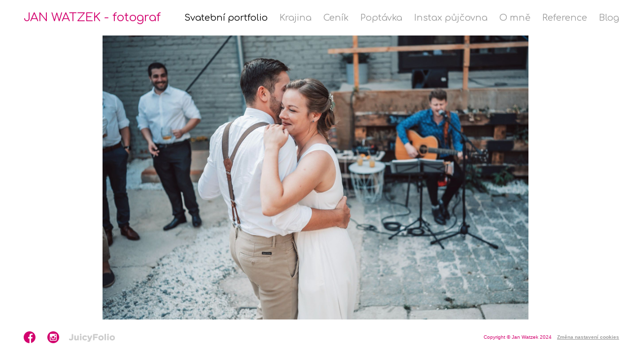

--- FILE ---
content_type: text/html; charset=utf-8
request_url: https://foto.watzek.cz/svatebni-fotografie/barbora-a-jakub/picture-1356
body_size: 3286
content:
<!DOCTYPE html>
<html class="nojs mode_portfolios mode_portfolios_detail" lang="cs">
    <head>
        <meta charset="UTF-8">
        <meta http-equiv="Pragma" content="no-cache">
        <meta http-equiv="Cache-Control" content="no-cache">
        <meta name="description" content="Město Moře">
        <meta name="keywords" content="svatební fotograf, fotograf Praha, fotograf na svatbu, event fotograf, svatební fotograf Střední Čechy">

        <link rel="stylesheet" href="/jfapp/front_1758721949.css" type="text/css">
        <link rel="stylesheet" href="/jfapp/page_12_1582122455.css" type="text/css">
        <link rel="shortcut icon" href="/favicon.ico">
        
        <link rel="apple-touch-icon" href="/apple-touch-icon.png">
        <link rel="apple-touch-icon-precomposed" href="/apple-touch-icon-precomposed.png">
        <meta name="viewport" content="width=device-width,initial-scale=1">
        <script type="text/javascript" src="/jfapp/front_1758721949.js"></script>

        <link rel="stylesheet" href="/data/grafika/jf/cookieconsent/latest/cookieconsent.css">
        <script src="/data/grafika/jf/cookieconsent/latest/cookieconsent.umd.js"></script>

        <script async src="https://www.googletagmanager.com/gtag/js?id=G-VXV9L0JYP8"></script>
        <script type="text/plain" data-category="analytics" data-service="Google Analytics">
            window.dataLayer = window.dataLayer || [];
            function gtag(){ dataLayer.push(arguments);}
            gtag('js', new Date());
            gtag('config', "G-VXV9L0JYP8");
        </script>

        <link href='//fonts.googleapis.com/css?family=Comfortaa&amp;subset=latin-ext,latin' rel='stylesheet' type='text/css'>
        <title>První tanec - Barbora a Jakub - Svatební fotografie - JAN WATZEK - fotograf</title>
        
        		<script type="text/javascript" src="/data/js/photoswipe/photoswipe.min.js"></script>
		<script type="text/javascript" src="/data/js/photoswipe/photoswipe-ui-default.min.js"></script>
		<link rel="stylesheet" type="text/css" href="/data/js/photoswipe/photoswipe.css" media="screen">
		<link rel="stylesheet" type="text/css" href="/data/js/photoswipe/default-skin/default-skin.css" media="screen">
    <meta name="twitter:card" content="photo">
    <meta name="twitter:title" content="První tanec">
    <meta name="twitter:description" content="Město Moře">
    <meta name="twitter:image" content="https://foto.watzek.cz/data/_galerie_media/f_svatba-web-023.jpg">
    <meta property="og:image" content="https://foto.watzek.cz/data/_galerie_media/f_svatba-web-023.jpg">
    <meta property="og:title" content="První tanec">
    <meta property="og:description" content="Město Moře">
    </head>
    
    <body class="galleryShow">
                <div id='container'>
          <div id="page"><div id="page-container"><div id="page-container-bottom">

                <div id="menu-side">
                  <div id="logo">
                      <a href="/">JAN WATZEK - fotograf<span>&nbsp;</span></a>
                  </div>
                  <div id="menu">
                          <a id="jump-top" href="#menu" class="menu-link ">Menu</a>
                          <div id="main-menu">
<div id="snippet--main-menu"><div class="portfolioMenuList"> 
 
 
<ul class="level1">
       
    <li>
    <a href="https://foto.watzek.cz/svatebni-fotografie" class="aktivni ">Svatební portfolio</a>
  </li>
      <li class="album_last">
    <a href="https://foto.watzek.cz/krajinarska-fotografie">Krajina</a>
  </li>
        <li>
    <a href="https://foto.watzek.cz/cenik-svatebni-fotograf-praha">Ceník</a>
  </li>
      <li>
    <a href="https://foto.watzek.cz/poptavka">Poptávka</a>
  </li>
      <li>
    <a href="https://foto.watzek.cz/instax-pujcovna">Instax půjčovna</a>
  </li>
      <li>
    <a href="https://foto.watzek.cz/o-mne">O mně</a>
  </li>
      <li>
    <a href="https://foto.watzek.cz/reference-1/reference">Reference</a>
  </li>
      <li class="last">
    <a href="https://foto.watzek.cz/blog">Blog</a>
  </li>
  <li class="last_full_page"><a href="#logo"></a></li></ul>
</div></div>                          </div>
                  </div>
                </div>

            <div id="content"><div id="content-container">

<div id="snippet--content">





  <div class="galerie_photo_detail galerie_detail_image with_galerietop">

    <div class="photo_social_container">
        			<span class="socialFavorites">
				<span class="ss-like core-icon"></span>
                <a href="https://www.facebook.com/sharer/sharer.php?s=100&amp;p[url]=https%3A%2F%2Ffoto.watzek.cz%2Fsvatebni-fotografie%2Fbarbora-a-jakub%2Fpicture-1356&amp;p[images][0]=https%3A%2F%2Ffoto.watzek.cz%2Fdata%2F_galerie_media%2Fsvatba-web-023.jpg&amp;p[title]=První tanec" class="socialicon windowme ss-facebook" target="_blank"><span class="text">Like</span></a>
                <a href="http://twitter.com/home?status=První tanec - https%3A%2F%2Ffoto.watzek.cz%2Fsvatebni-fotografie%2Fbarbora-a-jakub%2Fpicture-1356" class="socialicon windowme ss-twitter" target="_blank"><span class="text">Tweet</span></a>
                <a href="http://pinterest.com/pin/create/button/?url=https%3A%2F%2Ffoto.watzek.cz%2Fsvatebni-fotografie%2Fbarbora-a-jakub%2Fpicture-1356&amp;media=https%3A%2F%2Ffoto.watzek.cz%2Fdata%2F_galerie_media%2Fsvatba-web-023.jpg&amp;description=První tanec" class="socialicon windowme ss-pinterest" target="_blank"><span class="text">Pin it</span></a>
                <a href="https://foto.watzek.cz/svatebni-fotografie/barbora-a-jakub/picture-1356" class="socialicon permalink ss-link" title="Permalink"><span class="text">URL</span></a>
            </span>
    </div>


    <div class="galerietop module_content"><div class="inner">
        <h1 class="nazev">    <a href="/" title="Úvodní strana" class="first"><span class="ss-home"></span><span class="text">Úvodní strana</span></a>  &#47; 
    <a href="https://foto.watzek.cz/portfolio" title="Portfolio" class="ajax"><span class="text">Portfolio</span></a>  &#47; 
    <a href="https://foto.watzek.cz/svatebni-fotografie" title="Svatební portfolio" class="ajax"><span class="text">Svatební portfolio</span></a> 
 &#47; <a href="/svatebni-fotografie/barbora-a-jakub">Barbora a Jakub</a> &#47;  První tanec</h1>
        <div class="popis">Město Moře</div>

    </div></div>


        <div class="photo_detail_container">
            <div itemscope itemtype="http://schema.org/CreativeWork">
                <img alt="První tanec" title="" itemprop="image" srcset="/data/_galerie_media/f_svatba-web-023.jpg 1920w, /data/_galerie_media/l_svatba-web-023.jpg 1200w, /data/_galerie_media/r_svatba-web-023.jpg 768w" sizes="100vw" src="/data/_galerie_media/f_svatba-web-023.jpg">
            </div>

        </div>        

        <a href="/svatebni-fotografie/barbora-a-jakub/picture-1355" class="prevPicture ajax onlyhover">&nbsp;</a>
        <a href="/svatebni-fotografie/barbora-a-jakub/picture-1357" class="nextPicture ajax onlyhover">&nbsp;</a>



        <script type="text/javascript">
        (function($){        
            $('.galerie_photo_detail').on('hover',function() {
                $(this).find('.onlyhover').toggleClass("show");
            });

            var $touch_container =  $('.galerie_photo_detail'),
                resizer = null;


            var $linkHD=$("#linkHD");$(document).unbind("keydown").bind("keydown",function(a){ if($linkHD.length!==0&&$linkHD.hasClass("activeFancy"))return false;if(a.which==37 || a.keyCode==37){ var prev=$(".prevPicture");if(prev.length===0)return false;if($.browser.msie)return location.href=prev.attr("href");prev.click()}else if(a.which==39 || a.keyCode==39){ var next=$(".nextPicture");if(next.length===0)return false;if($.browser.msie)return location.href=next.attr("href");next.click()}});

            
            var resizer = new jf.flowTopStepImageResizer({
                imageContainer : $('.photo_detail_container'),
                photo          : $('.galerie_photo_detail').find('img:first'),
                pageContainer  : $('#container')/*,
                setSameWidthTo : $('#content .galerietop:first')*/
            });
            resizer.init();
            
                    

        })(jQuery);
        </script>



  </div>




        <script type="text/javascript">
            $(function(){
                var History = window.History;
                    if (typeof History.pushState!=='undefined') {                
                        var url = ""+'/'+"svatebni-fotografie\/barbora-a-jakub\/picture-1356"+(location.hash?location.hash:'');
                        History.pushState({ 'url': url, 'title':"První tanec - Barbora a Jakub - Svatební fotografie - JAN WATZEK - fotograf", 'index': History.getCurrentIndex()},"První tanec - Barbora a Jakub - Svatební fotografie - JAN WATZEK - fotograf",url);
                        document.title = "První tanec - Barbora a Jakub - Svatební fotografie - JAN WATZEK - fotograf";
                    }
                $('body').removeClass('photoDetail');
            });            
        </script>
</div>            </div></div>

             <div id="link-folio">

			
			<a href="http://www.facebook.com/WatzekPhotography" id="facebook" class="icon" target="_blank"><span class="name">Facebook</span><span class="icon ss-facebook"></span></a>
			<a href="http://www.instagram.com/Jan_Watzek_photography" id="instagram" class="icon" target="_blank"><span class="name">Instagram</span><span class="icon ss-instagram"></span></a>
			
			<a href="http://juicyfolio.cz/" id="folio" class="icon" target="_blank" title="Portfolio web od JuicyFolio"><span class="name">JuicyFolio</span></a>
               <div id="licence_text" class="licence_text_social">Copyright &copy; Jan Watzek 2024 <a href="#" id="cookie-consent-link">Změna nastavení cookies</a></div>
             </div>

          </div></div></div>

          
        </div>
        <!-- Powered by JuicyFolio-->
        
        
            </body>

</html>


--- FILE ---
content_type: text/css;charset=UTF-8
request_url: https://foto.watzek.cz/jfapp/front_1758721949.css
body_size: 51180
content:
@charset "UTF-8";


html, body, div, span, applet, object, iframe,
h1, h2, h3, h4, h5, h6, p, blockquote, pre,
a, abbr, acronym, address, big, cite, code,
del, dfn, em, img, ins, kbd, q, s, samp,
small, strike, strong, sub, sup, tt, var,
b, u, i, center,
dl, dt, dd, ol, ul, li,
fieldset, form, label, legend,
table, caption, tbody, tfoot, thead, tr, th, td,
article, aside, canvas, details, embed,
figure, figcaption, footer, header, hgroup,
menu, nav, output, ruby, section, summary,
time, mark, audio, video {
	margin: 0;
	padding: 0;
	border: 0;
	font-size: 100%;
	font: inherit;
	vertical-align: baseline;
}

article, aside, details, figcaption, figure,
footer, header, hgroup, menu, nav, section {
	display: block;
}

body {
	line-height: 1;
    -webkit-font-smoothing: antialiased;
}

ol, ul {
	list-style: none;
}
blockquote, q {
	quotes: none;
}
blockquote:before, blockquote:after,
q:before, q:after {
	content: '';
	content: none;
}
table {
	border-collapse: collapse;
	border-spacing: 0;
}
b, strong {
    font-weight:bold;
}
em, i {
    font-style: italic;
}

body {
    text-align: center;
    background: #fff;
}




#page {
        margin:0 auto;
        text-align:left;
        width:100%;
        max-width:1272px;
        min-width:240px;
        min-height:600px;
        position:relative;
        background: ;

}

.photoDetail #content {
    width: 100%;    
}

.photoDetail #link-folio {
    position: static;
    bottom: 24px;
    width: 100%;
    left: 0;
    padding: 0;
    -webkit-box-sizing: border-box;
    -moz-box-sizing: border-box;
    box-sizing: border-box;
    z-index:1
}



#page-container {        
        
}


#page-container-bottom {        
        
        position: relative;
}





#content {    
    margin:24px auto;
    position:relative;
    width: 1272px;
    z-index:1;
    min-height: calc(100vh - 72px - 24px - 24px - 24px);
}

#content-container {
    position:relative;
    width:100%;
    min-height:300px;
}



#menu-side {
    position: relative;
    z-index: 2;
}

#menu, #logo {
    width:100%;
    position: relative;
    height:24px;
    line-height:24px;

    font-family:"Comfortaa",cursive; 
    font-size:18px;
}

#logo {
    float:left;
    width:250px;
    margin-left: 24px;
}

#menu {
    top:0;
    left:inherit;
    right: 24px;
    width: auto;
    height: 24px;
    line-height: 24px;
    text-align:left;
    -moz-box-sizing: border-box; -webkit-box-sizing: border-box; box-sizing: border-box;
}

#jump-top {
    display:none;
}

.portfolioMenuList .last_full_page {
    display:none;
}



#menu a, #logo a {
    color:#9c9c9c;
    text-decoration: none
}

#menu a:hover, #menu a:focus, #menu a:active, #menu a.aktivni, #logo a:hover {
    color:#000000;
    text-decoration: none
}


#logo, #logo span {
    text-align:left;
    font-family:"Comfortaa",cursive; 
    font-size:24px;
}

#logo span {
	width:100%;
}

#logo a, #logo a:hover {
    color:#D3016E;
    text-decoration:none;
}



#logo span {
    position:absolute;
    text-decoration:none;
    left:0;top:0;
}

#logo {
    display:inline-block;
    width:auto;
    z-index: 10
}

#link-folio {
    clear:both;
    height: 24px;
    line-height: 24px;
    -moz-box-sizing: border-box; -webkit-box-sizing: border-box; box-sizing: border-box;
}

#container {
    padding-top: 24px;
    padding-bottom: 24px;
}









.portfolios, .fotky {
    width:1032px;
    padding: 72px 0 0;
    margin: 0 auto;
}

.fotky { 
    width:1176px;
}

.portfolio, .foto {
    float:left;
    margin:0  0 24px 24px;
    width:312px;
    height:312px;
    position:relative;
    z-index:20;
    overflow:hidden;
}

.portfolio img, .foto img {
    position:absolute;
}

/*
* > .portfolio, * > .foto {
    background:rgba(240,240,240,.3);
}
*/

.portfolio a, .foto a {
    display:block;
    text-decoration:none;
    cursor:pointer;
    width:312px;
    height:312px;
}

.portfolio a .in-text-container, .foto a .in-text-container {
    display: table;
    -webkit-transition: all 0.222s ease-out;
    -moz-transition: all 0.222s ease-out;
    -o-transition: all 0.222s ease-out;
    -ms-transition: all 0.222s ease-out;
    transition: all 0.222s ease-out;   
    opacity: 1;
    visibility: visible; 	
}

.portfolio a .in-text-container {
    width:312px;
    height:312px;
}

.foto a .in-text-container {
    display: table;
    width:264px;
    height:264px;
}

.portfolio .in-text {
    display: table-cell;
    vertical-align: middle;
    width:312px;
    height:312px;
}

.foto .in-text {
    display: table-cell;
    vertical-align: middle;
    width:264px;
    height:264px;
}


.portfolio .popis, .foto .popis {
    font-style:italic;
}

.foto {
    width:264px;
    height:264px;
    overflow:hidden;
}

.foto a {
    width:264px;
    height:264px;
}

.posledni {
    margin-right:0;
}

.portfolio .nazev, .portfolio .popis, .foto .nazev, .foto .popis {
  display:block;
  line-height:20px;
  color:#fff;
  position:relative;
  overflow:hidden;
}







.portfolio .in-text {
    text-align: center;
    position: relative;
    background:url('/data/grafika/01-bar-30pct_opacity.png');
    background:rgba(48,48,48,0.7); 
    color:#fff;
}

.foto .in-text {
    text-align: center;
    position: relative;
    background:url('/data/grafika/01-bar-30pct_opacity.png');
    background:rgba(48,48,48,0.7); 
    color:#fff;
}



.portfolio a .in-text-container {
    visibility:hidden;
    opacity : 0;
}
html:not(.isiOs) .portfolio a:hover .in-text-container, .portfolio a:focus .in-text-container, .portfolio a:active .in-text-container {
    display:table;
    visibility:visible;
    opacity :1;
}


.foto a .in-text-container {
    visibility:hidden;
    opacity : 0;
}
html:not(.isiOs) .foto a:hover .in-text-container, .foto a:focus .in-text-container, .foto a:active .in-text-container {
    display:table;
    visibility:visible;
    opacity : 1;
}

.foto-failed
{
    background:rgba(255,255,255,0.85); 
    
}


.portfolio .nazev .inner, .portfolio .popis .inner, .foto .nazev .inner, .foto .popis .inner {
  padding:5px 10px;
  display:block;
  font-size:19px;
  overflow: hidden;
}




.foto .nazev .inner, .foto .popis .inner {
  font-size:18px;
}


.portfolio .popis .inner, .foto .popis .inner {
  font-size:11px;
  text-shadow: 0;
  
}


.portfolio .nazev {
    display:none;
}

.portfolio .popis {
    display:none;
}

html:not(.isiOs) .portfolio a:hover .nazev, .portfolio a:focus .nazev, .portfolio a:active .nazev {
    display:block;
}

html:not(.isiOs) .portfolio a:hover .popis, .portfolio a:focus .popis, .portfolio a:active .popis {
    display:block;
}

.foto .nazev {
    display:none;
}

.foto .popis {
    display:none;
}

html:not(.isiOs) .foto a:hover .nazev, .foto a:focus .nazev, .foto a:active .nazev {
    display:block;
}

html:not(.isiOs) .foto a:hover .popis, .foto a:focus .popis, .foto a:active .popis {
    display:block;
}

.foto_full {
    text-align:center;
    margin-bottom:51px;
    position:relative;
}

.foto_full .nazev, .foto_full .popis  {
    display:block;
    padding:0 24px;
    text-align:left;
}

.foto_full .text-top  .nazev, .foto_full .text-top .popis {
    padding-bottom:24px;
}

.foto_full .text-bottom  .nazev, .foto_full .text-bottom .popis {
    padding-top:24px;
}


.foto_full .nazev {
    font-size:130%;
}

#content .foto_full .nazev h2 {
    font-size:100%;
    margin:0;
}

.foto_full .popis {
    font-style:italic;

}

.foto_full a {
    position:relative;
    /*display:block;*/
}

.medium_list {
    visibility:hidden;
}

.nojs .medium_list {
    visibility:visible;
}

.medium_list a {
    display:inline-block;
    vertical-align:middle;
}

.medium_list a:hover img, .medium_list a:active img, .medium_list a:focus img {
    opacity:1
}

.medium_list img {
    opacity:0.3;    
    -webkit-transition: all 250ms linear;-moz-transition: all 250ms linear;-o-transition: all 250ms linear;transition: all 250ms linear;
}

.nojs .medium_list img {
    height:75px;
}

.medium_list .active img {
    opacity:1;
}

.medium_list a.back_link {
    height:75px;
    line-height:75px;
    padding-left:10px;
    float:left;
}


#content-container .redhover {
    background:red;
}

#content .galerietop {
    margin:0;    
    z-index:5;
    color:#fff;    
    width:100%;
    font-size:100%;    
    z-index:21;
    margin-left: 24px;
}

#content .galerie_photo_detail .galerietop {
    position:absolute;
    margin:0 auto;
    height: 100%;
    display: none;
}

#content .galerie_photo_detail:hover .galerietop {
    display: block;
}

#content .galerie_detail_video .galerietop {
    height: 48px;
}

.arrow-breadcrumb {
    font-size: 9px;
    padding:0 4px;
    color: #cccccc;    
}

#content .galerietop .nazev {
    font-size: 12px;
    margin:0;
    padding:0;
    line-height: 18px;
    position: relative;
    z-index: 2;
}

#content .galerie_photo_detail .galerietop .nazev {
    padding-left: 24px;
    padding-bottom: 24px;
    
}

#content .galerie_photo_detail .galerietop .nazev {
    background:#ffffff;
}

#content .galerietop .nazev a {
    color:#fff;
    text-decoration:none;
}

#content .galerietop .nazev .first {
    position: relative;
    top: 1px;
}

#content .galerietop .nazev .first .text{
    display: none;
}

#content .galerietop .inner {
    display:block;
    min-height:24px;
    color:#808080;
    line-height:24px;
}

* html #content .galerietop .inner {
    height:30px;
}

#content .galerietop .inner a {
    color: #cccccc;
    text-decoration:none;
}

#content .galerietop .inner a:hover,
#content .galerietop .inner a:focus,
#content .galerietop .inner a:active
{
    color: #303030;   
    text-decoration:underline;
}


#content .galerie_photo_detail .galerietop .inner {
    min-height:0;
}

* html #content .galerie_photo_detail .galerietop .inner {
    height:0;
}

#content .galerietop .popis {
    color: #fff;
    position: absolute;
    z-index: 1;
    left: 0;
    top: 0;
    width: 312px;
    height: 100%;
    padding: 72px 24px 24px 72px;
    font-size:80%;
    -webkit-box-sizing: border-box;
    -moz-box-sizing: border-box;
    box-sizing: border-box;

    font-size: 12px;
    line-height: 24px;

    background: rgba(0,0,0,1);
    background: -moz-linear-gradient(left, rgba(0,0,0,1) 0%, rgba(0,0,0,0) 100%);
    background: -webkit-gradient(left top, right top, color-stop(0%, rgba(0,0,0,1)), color-stop(100%, rgba(0,0,0,0)));
    background: -webkit-linear-gradient(left, rgba(0,0,0,1) 0%, rgba(0,0,0,0) 100%);
    background: -o-linear-gradient(left, rgba(0,0,0,1) 0%, rgba(0,0,0,0) 100%);
    background: -ms-linear-gradient(left, rgba(0,0,0,1) 0%, rgba(0,0,0,0) 100%);
    background: linear-gradient(to right, rgba(0,0,0,1) 0%, rgba(0,0,0,0) 100%);
    filter: progid:DXImageTransform.Microsoft.gradient( startColorstr='#000000', endColorstr='#000000', GradientType=1 );

}

.photo_detail_container {
    text-align:center; 
    margin-bottom: 24px;
}

.photo_detail_container img,
.photo_detail_container iframe,
.flexslider .slides img {
    /*visibility:hidden;*/
    margin:0 auto;
    display: block;

    max-width: 100%;
    max-height: calc(100vh - 72px - 24px - 24px - 24px);
    /*min-height: 300px*/
}

.foto_full .socialFavorites, .medium .socialFavorites, .blog-post .blog_social_sharer .socialFavorites, .galerie_photo_detail .socialFavorites, .blog .blog_social_sharer .socialFavorites {
    position:absolute;
    top: 24px;
    left: 24px;
    z-index: 50;
    font-size: 18px;
    display: none;
    color: #fff;
}

.with_galerietop .socialFavorites {
    top: 72px;
}

.foto_full .socialFavorites:hover a, .medium .socialFavorites:hover a, .blog-post .blog_social_sharer .socialFavorites:hover a, .blog .blog_social_sharer .socialFavorites:hover a, .galerie_photo_detail .socialFavorites:hover a {
    color: #fff;
}

.foto_full .socialFavorites:hover a:hover, .medium .socialFavorites:hover a:hover, .blog-post .blog_social_sharer .socialFavorites:hover a:hover,.blog .blog_social_sharer .socialFavorites:hover a:hover, .galerie_photo_detail .socialFavorites:hover a:hover {
    color: #999;
    text-decoration: none;
}

.foto_full:hover .socialFavorites, .medium:hover .socialFavorites, .blog-post:hover .socialFavorites, .galerie_photo_detail:hover .socialFavorites {
    display: block;
}

.galerie_photo_detail .photo_social_container:hover .socialFavorites {
    top: 0;
    left: 0;
    margin: 24px;
}

.galerie_photo_detail .photo_social_container:hover + .galerietop {
    visibility: hidden;
}

.socialFavorites {
    text-align: left;
    float: left;
}

.socialFavorites a {
    text-decoration: none;
}

.socialFavorites .socialicon {
    display: none;
    margin-bottom: 24px;
    color: #9c9c9c;
    float: left;
    clear: left;
    font-size: 1em;
}

.socialFavorites .socialicon .text {
    padding: 0 24px;
}

 .blog-post .blog_social_sharer .socialFavorites {
    width:auto;
    height:auto;
    padding:0;    
    background:#fff;

}

.socialFavorites .core-icon {
    display: block;    
    text-shadow: 0 0 1px #303030;
}

.socialFavorites:hover .core-icon {
    display: none;
}

.blog-post .blog_social_sharer .socialFavorites, .blog .blog_social_sharer .socialFavorites {
    position: fixed;
    display: block;
    left: 50%;
    margin-left: 500px;    
    
    
}

.socialFavorites:hover {
    padding: 24px;
    background: #303030;
}

.blog-post .blog_social_sharer .socialFavorites:hover {
    background: #fff;
    padding: 0;    
}

.socialFavorites a.socialicon,
.blog-post .blog_social_sharer .socialFavorites a.socialicon {
    text-decoration: none;
}

.blog-post .blog_social_sharer .socialFavorites:hover a {
    color: #9c9c9c;
    text-decoration: none;
}

.blog-post .blog_social_sharer .socialFavorites:hover a:hover, 
.blog-post .blog_social_sharer .socialFavorites:hover a:focus,
.blog-post .blog_social_sharer .socialFavorites:hover a:active
{
    color: #303030;
}

.blog-post .blog_social_sharer .socialFavorites .core-icon {
    display: none;
}

.socialFavorites:hover .socialicon, .blog-post .blog_social_sharer:hover .socialFavorites .socialicon, .blog .blog_social_sharer:hover .socialFavorites .socialicon {
    display:block;    
    display: inline-block;    
}

.blog-post .blog_social_sharer .socialFavorites .socialicon {
    padding-left: 12px;        
}

.socialFavorites .socialicon:hover {
    opacity:1;
}

}
.photo_detail {  
    position:relative;
    z-index:1;
    vertical-align: middle;
}   

#content .prevPicture, #content .nextPicture {
    position:absolute;
    z-index:21;
    opacity: 0.1;
    top:0;
    left:0;
    background: url("/data/grafika/jf/navi/arrows-13.png") no-repeat left center;
    width:100px;
    height:100%;
    display:block;
    cursor:pointer;
    text-decoration:none;

    height:calc(100% - 200px);
    margin-top:calc(100px);

}

#content .nextPicture {
    right:0;
    left: auto;
    background: url("/data/grafika/jf/navi/arrows-13.png") no-repeat  right center;
}

#content .prevPicture:hover, #content .nextPicture:hover, 
#content .prevPicture:active, #content .nextPicture:active,
#content .prevPicture:focus, #content .nextPicture:focus {
  opacity: 0.99;
}

#content .galerie_photo_detail a:active, #content .galerie_photo_detail a:focus {
    outline: 0 none;
}

.socialIcon {
    float:left;
    margin:0 0 0 5px;
}

.jsok #content .galerie_photo_detail .onlyhover {
    display:none;
}

.jsok #content .galerie_photo_detail .show {
    display:block;
}

@keyframes donut-spin {
	0% {
		transform: rotate(0deg)
	}
	100% {
		transform: rotate(360deg)
	}
}

#ajax-spinner {
	display: block;
	position: fixed;
	z-index: 100000;
	left: 50%;
	top: 50%;
	width: 30px;
	height: 30px;
	margin: -15px 0 0 -15px;
	border: 4px solid rgba(0, 0, 0, 0.1);
	border-left-color: #b1ce6a;
	border-radius: 50%;
	animation: donut-spin 1.2s linear infinite;
}
#image-blocker {
        position:absolute;
        left:0;
        top:0;
        width:100%;
        height:100%;
        z-index:1;
        background:url(/data/grafika/jf/base/empty.gif);
}

#menu .portfolioMenuList .level1 li {
    position:relative;
}

.level1 .level1 {
    display:inline;
}


#menu .portfolioMenuList {
    float: right;
}

#menu .portfolioMenuList li {
    float: left;
    padding:0 0 0 24px;
    
}



#menu .portfolioMenuList .level2 {
  display:none;
  background:rgba(255,255,255,0.8);
  position:absolute;
  width:170px;  
  left:0;
  top:100%;
  z-index:10000;
  padding:5px 0;
}

#menu .portfolioMenuList .level2 li {
    float:none;
    display:block;
    margin:0;
    padding:0;
    padding-left:24px;;
    text-align:left;
    line-height:1;

}

#page_description {
    clear:both;
}

#page_description .inner {
    padding:24px;
}

.blog .novinka h1.claim_title {
    margin: -8px 0 0 0;
    padding: 0;
    float: left;
    width: 264px;
    font-size: 24px;
    line-height: 48px;
}

.blog .novinka h1 a {
    color: #cccccc;
}

.blog-prehled .novinka .obsah {
    margin-left: 360px;
}

.blog .novinka .obsah .perex {
    padding: 0;
    width: auto;
    font-size: 18px;
    line-height: 36px;
}

.blog .novinka .socialFavorites {
    margin-left: 552px;   
}

.blog-prehled .novinka .obsah .perex .next-arrow {
    font-size: 12px;
    padding-left: 12px;
    text-decoration: none;
}

#content .blog-prehled, #content .blog-detail    {
    position: relative;
}


.blog-detail .datum, .blog-detail .bottom_back {
    padding:48px 0 24px 24px;
    margin-left: 360px;
}

.blog-detail .datum:before {
    content: '';    
}

.blog-detail .bottom_back {
    padding-top: 0;
}

.blog-detail .paginator {
    padding-bottom: 120px;
}

#content .blog-prehled .novinka {
    margin-bottom: 96px;
    position: relative;
    overflow: hidden;
}

.blog-prehled .paginator {
    margin:24px 0;
    text-align: center;
}

.blog-prehled .paginator span, .blog-prehled .paginator a {
    padding: 0 12px;
}

.blog-prehled h2 a {
    text-decoration:none;
}

.blog-detail .paginagor {
    clear:both;
}

.foto_full .socialFavorites, .medium .socialFavorites, .blog-post .blog_social_sharer .socialFavorites, .galerie_photo_detail .socialFavorites, .blog .blog_social_sharer .socialFavorites {
    position:absolute;
    top: 24px;
    left: 24px;
    z-index: 50;
    font-size: 18px;
    display: none;
    color: #fff;
}

.with_galerietop .socialFavorites {
    top: 72px;
}

.foto_full .socialFavorites:hover a, .medium .socialFavorites:hover a, .blog-post .blog_social_sharer .socialFavorites:hover a, .blog .blog_social_sharer .socialFavorites:hover a, .galerie_photo_detail .socialFavorites:hover a {
    color: #fff;
}

.foto_full .socialFavorites:hover a:hover, .medium .socialFavorites:hover a:hover, .blog-post .blog_social_sharer .socialFavorites:hover a:hover,.blog .blog_social_sharer .socialFavorites:hover a:hover, .galerie_photo_detail .socialFavorites:hover a:hover {
    color: #999;
    text-decoration: none;
}

.foto_full:hover .socialFavorites, .medium:hover .socialFavorites, .blog-post:hover .socialFavorites, .galerie_photo_detail:hover .socialFavorites {
    display: block;
}

.galerie_photo_detail .photo_social_container:hover .socialFavorites {
    top: 0;
    left: 0;
    margin: 24px;
}

.galerie_photo_detail .photo_social_container:hover + .galerietop {
    visibility: hidden;
}

.socialFavorites {
    text-align: left;
    float: left;
}

.socialFavorites a {
    text-decoration: none;
}

.socialFavorites .socialicon {
    display: none;
    margin-bottom: 24px;
    color: #9c9c9c;
    float: left;
    clear: left;
    font-size: 1em;
}

.socialFavorites .socialicon .text {
    padding: 0 24px;
}

 .blog-post .blog_social_sharer .socialFavorites {
    width:auto;
    height:auto;
    padding:0;    
    background:#fff;

}

.socialFavorites .core-icon {
    display: block;    
    text-shadow: 0 0 1px #303030;
}

.socialFavorites:hover .core-icon {
    display: none;
}

.blog-post .blog_social_sharer .socialFavorites, .blog .blog_social_sharer .socialFavorites {
    position: fixed;
    display: block;
    left: 50%;
    margin-left: 500px;    
    
    
}

.socialFavorites:hover {
    padding: 24px;
    background: #303030;
}

.blog-post .blog_social_sharer .socialFavorites:hover {
    background: #fff;
    padding: 0;    
}

.socialFavorites a.socialicon,
.blog-post .blog_social_sharer .socialFavorites a.socialicon {
    text-decoration: none;
}

.blog-post .blog_social_sharer .socialFavorites:hover a {
    color: #9c9c9c;
    text-decoration: none;
}

.blog-post .blog_social_sharer .socialFavorites:hover a:hover, 
.blog-post .blog_social_sharer .socialFavorites:hover a:focus,
.blog-post .blog_social_sharer .socialFavorites:hover a:active
{
    color: #303030;
}

.blog-post .blog_social_sharer .socialFavorites .core-icon {
    display: none;
}

.socialFavorites:hover .socialicon, .blog-post .blog_social_sharer:hover .socialFavorites .socialicon, .blog .blog_social_sharer:hover .socialFavorites .socialicon {
    display:block;    
    display: inline-block;    
}

.blog-post .blog_social_sharer .socialFavorites .socialicon {
    padding-left: 12px;        
}

.socialFavorites .socialicon:hover {
    opacity:1;
}

}
.sub-icon, .icon-arrow {
    font-size:12px;
}

.icon-arrow.ss-right {
    padding-left: 24px;
}

.icon-arrow.ss-left {
    padding-right: 24px;
}

.blog-detail #paginator_next {
    position:absolute;
    right:24px;
}

.blog .paginator a:hover,
.blog .bottom_back a:hover
{
    text-decoration: none;
}

.blog-detail #paginator_prev {
    position:absolute;
    left:24px;
}

.bottom_panel {
    text-align:center;
}

.bottom_nazev_tagy {
    padding:24px;
}

.blog-prehled .nahled, .blog-detail .nahled {
    text-align:center;
}

.blog-prehled .nahled {
    margin-top: 38.4px;
}

.blog .nahled img, .blog .fotky img {
    padding: 0;
    max-width: 100%;
    margin: 0 auto;
}

.blog-detail .nahled {
    margin-bottom: 1em;
}

.galeriekrokovani {
    position:relative;
    clear:left;
    text-align:right;
    left:0;
    bottom:0px;
    width:100%;
    color:#fff;
    font-size:90%;
}

.galerie_photo_detail .galeriekrokovani {
    z-index:10;
}

.galeriekrokovani .inner {
    margin:2px;
    margin-bottom:0;
    padding-right:10px;
    display:block;
    height:30px;
    position:relative;
    line-height:30px;
    background:url('/data/grafika/01-bar-30pct_opacity.png');
}

.galeriekrokovani > .inner {
    background:rgba(0,0,0,0.5);
}

.galeriekrokovani a {
    color:#fff;
}

.galeriekrokovani a:hover, .galeriekrokovani a:active, .galeriekrokovani a:focus {
    color:#eee;
}


#text {
    -webkit-hyphens: auto;
    -moz-hyphens:auto;
    width: 1032px;
    margin: 0 auto;
    padding-top: 96px;
}

.blog .fotky img, .blog .fotky object, .blog .fotky iframe
{
    max-width: 1032px;
}

#link-folio #licence_text {
    text-align: right;
    margin:0;    
    color: #D3016E;
}

#link-folio #licence_text a {
    color: #9c9c9c;
}

#prezentace.flexslider ul:before {
    content:'';
	display: block;
	position: absolute;
	left: 50%;
	top: 30vh;
	width: 30px;
	height: 30px;
	margin: -15px 0 0 -15px;
	border: 4px solid rgba(0, 0, 0, 0.1);
	border-left-color: #b1ce6a;
	border-radius: 50%;
	animation: donut-spin 1.2s linear infinite;}

#prezentace.empty_presentation ul:before {
    display: none;
}

#prezentace li, #prezentace ul {
    list-style:none;
    margin:0;
    padding:0;
}

#prezentace.onePhotoVersion ul > li {
    display: none;
    text-align: center;
}

#prezentace.onePhotoVersion ul > li {
    display:block;
}

.flexslider ul li img {
    margin:0 auto;
}

.text-medium-content {
    background:#fff url(/admin/grafika/s_edit_text_icon.png) center center no-repeat;
    opacity: 0.3;
    -webkit-transition: all 0.222s ease-out;
    -moz-transition: all 0.222s ease-out;
    -o-transition: all 0.222s ease-out;
    -ms-transition: all 0.222s ease-out;
    transition: all 0.222s ease-out;   

}

.text-medium-content:hover {
    opacity: 1;
}


.gallerylist_text {
    clear:left;
}

@charset "UTF-8";
@font-face{font-family:"SS JuicyFolioCUSTset";src:url('/data/grafika/jf/soci/font/ss-juicyfoliocustset.eot');src:url('/data/grafika/jf/soci/font/ss-juicyfoliocustset.eot?#iefix') format('embedded-opentype'),url('/data/grafika/jf/soci/font/ss-juicyfoliocustset.woff') format('woff'),url('/data/grafika/jf/soci/font/ss-juicyfoliocustset.ttf') format('truetype'),url('/data/grafika/jf/soci/font/ss-juicyfoliocustset.svg#JuicyFolioCUSTset') format('svg');font-weight:normal;font-style:normal}html:hover [class^="ss-"]{-ms-zoom:1}.ss-icon,[class^="ss-"]:before,[class*=" ss-"]:before,[class^="ss-"].right:after,[class*=" ss-"].right:after{font-style:normal;text-decoration:none;text-rendering:optimizeLegibility;white-space:nowrap;-webkit-font-feature-settings:"liga";-moz-font-feature-settings:"liga=1";-moz-font-feature-settings:"liga";-ms-font-feature-settings:"liga" 1;-o-font-feature-settings:"liga";font-feature-settings:"liga";-webkit-font-smoothing:antialiased;-moz-osx-font-smoothing:grayscale}[class^="ss-"].right:before,[class*=" ss-"].right:before{display:none;content:''}.ss-icon,[class^="ss-"]:before,[class*=" ss-"]:before,[class^="ss-"].right:after,[class*=" ss-"].right:after,.ss-icon.ss-juicyfoliocustset,[class^="ss-"].ss-juicyfoliocustset:before,[class*=" ss-"].ss-juicyfoliocustset:before,[class^="ss-"].ss-juicyfoliocustset.right:after,[class*=" ss-"].ss-juicyfoliocustset.right:after{font-weight:normal;font-family:"SS JuicyFolioCUSTset"}.ss-facebook:before,.ss-facebook.right:after{content:''}.ss-twitter:before,.ss-twitter.right:after{content:''}.ss-linkedin:before,.ss-linkedin.right:after{content:''}.ss-vimeo:before,.ss-vimeo.right:after{content:''}.ss-youtube:before,.ss-youtube.right:after{content:''}.ss-flickr:before,.ss-flickr.right:after{content:''}.ss-instagram:before,.ss-instagram.right:after{content:''}.ss-pinterest:before,.ss-pinterest.right:after{content:''}.ss-googleplus:before,.ss-googleplus.right:after{content:''}.ss-link:before,.ss-link.right:after{content:'🔗'}.ss-zoomout:before,.ss-zoomout.right:after{content:''}.ss-like:before,.ss-like.right:after{content:'👍'}.ss-up:before,.ss-up.right:after{content:'⬆'}.ss-down:before,.ss-down.right:after{content:'⬇'}.ss-left:before,.ss-left.right:after{content:'⬅'}.ss-right:before,.ss-right.right:after{content:'➡'}.ss-cart:before,.ss-cart.right:after{content:''}.ss-home:before,.ss-home.right:after{content:'⌂'}.ss-info:before,.ss-info.right:after{content:'ℹ'}.ss-signpost:before,.ss-signpost.right:after{content:''}.ss-rows:before,.ss-rows.right:after{content:''}.ss-clock:before,.ss-clock.right:after{content:'⏲'}.ss-zoomin:before,.ss-zoomin.right:after{content:''}.ss-skype:before,.ss-skype.right:after{content:''}.ss-behance:before,.ss-behance.right:after{content:''}.ss-dribbble:before,.ss-dribbble.right:after{content:''}.ss-soundcloud:before,.ss-soundcloud.right:after{content:''}.ss-500px:before,.ss-500px.right:after{content:''}.ss-phone:before,.ss-phone.right:after{content:'📞'}.ss-mail:before,.ss-mail.right:after{content:'✉'}.ss-attach:before,.ss-attach.right:after{content:'📎'}.ss-view:before,.ss-view.right:after{content:'👁'}.ss-picture:before,.ss-picture.right:after{content:'🌄'}.ss-cell:before,.ss-cell.right:after{content:'📱'}.ss-tag:before,.ss-tag.right:after{content:'🏷'}.ss-dropdown:before,.ss-dropdown.right:after{content:'▾'}.ss-help:before,.ss-help.right:after{content:'❓'}.ss-map:before,.ss-map.right:after{content:''}.ss-location:before,.ss-location.right:after{content:''}.ss-move:before,.ss-move.right:after{content:''}.ss-compose:before,.ss-compose.right:after{content:'📝'}.ss-key:before,.ss-key.right:after{content:'🔑'}.ss-ban:before,.ss-ban.right:after{content:'🚫'}.ss-target:before,.ss-target.right:after{content:'◎'}.ss-halfstar:before,.ss-halfstar.right:after{content:''}.ss-crop:before,.ss-crop.right:after{content:''}.ss-ellipsischat:before,.ss-ellipsischat.right:after{content:''}.ss-creditcard:before,.ss-creditcard.right:after{content:'💳'}.ss-barchart:before,.ss-barchart.right:after{content:'📊'}.ss-warehouse:before,.ss-warehouse.right:after{content:''}.ss-camera:before,.ss-camera.right:after{content:'📷'}.ss-play:before,.ss-play.right:after{content:'▶'}.ss-pause:before,.ss-pause.right:after{content:''}.ss-stop:before,.ss-stop.right:after{content:'■'}.ss-grid:before,.ss-grid.right:after{content:''}.ss-thumbnails:before,.ss-thumbnails.right:after{content:''}.ss-upload:before,.ss-upload.right:after{content:''}.ss-download:before,.ss-download.right:after{content:''}.ss-folder:before,.ss-folder.right:after{content:'📁'}.ss-text:before,.ss-text.right:after{content:''}.ss-list:before,.ss-list.right:after{content:''}.ss-layout:before,.ss-layout.right:after{content:''}.ss-expand:before,.ss-expand.right:after{content:'⤢'}.ss-contract:before,.ss-contract.right:after{content:''}.ss-caution:before,.ss-caution.right:after{content:'⛔'}.ss-dashboard:before,.ss-dashboard.right:after{content:''}.ss-calendar:before,.ss-calendar.right:after{content:'📅'}.ss-delete:before,.ss-delete.right:after{content:'␡'}.ss-plus:before,.ss-plus.right:after{content:'+'}.ss-logout:before,.ss-logout.right:after{content:''}.ss-alert:before,.ss-alert.right:after{content:'⚠'}.ss-print:before,.ss-print.right:after{content:'⎙'}.ss-font:before,.ss-font.right:after{content:''}.ss-file:before,.ss-file.right:after{content:'📄'}.ss-uploadcloud:before,.ss-uploadcloud.right:after{content:''}.ss-sync:before,.ss-sync.right:after{content:'🗘'}.ss-lightbulb:before,.ss-lightbulb.right:after{content:'💡'}.ss-tablet:before,.ss-tablet.right:after{content:''}.ss-filter:before,.ss-filter.right:after{content:''}.ss-users:before,.ss-users.right:after{content:'👥'}.ss-star:before,.ss-star.right:after{content:'⋆'}.ss-trash:before,.ss-trash.right:after{content:'🗑'}.ss-erase:before,.ss-erase.right:after{content:'✐'}.ss-writingdisabled:before,.ss-writingdisabled.right:after{content:''}.ss-heart:before,.ss-heart.right:after{content:'♥'}.ss-addcalendar:before,.ss-addcalendar.right:after{content:''}.ss-removecalendar:before,.ss-removecalendar.right:after{content:''}.ss-checkcalendar:before,.ss-checkcalendar.right:after{content:''}.ss-deletecalendar:before,.ss-deletecalendar.right:after{content:''}.ss-notificationsdisabled:before,.ss-notificationsdisabled.right:after{content:'🔕'}.ss-notifications:before,.ss-notifications.right:after{content:'🔔'}.ss-settings:before,.ss-settings.right:after{content:'⚙'}.ss-check:before,.ss-check.right:after{content:'✓'}.ss-refresh:before,.ss-refresh.right:after{content:'↻'}.ss-replay:before,.ss-replay.right:after{content:'↺'}.ss-video:before,.ss-video.right:after{content:'📹'}.ss-music:before,.ss-music.right:after{content:'♫'}.ss-globe:before,.ss-globe.right:after{content:'🌐'}.ss-dollarsign:before,.ss-dollarsign.right:after{content:'$'}.ss-chat:before,.ss-chat.right:after{content:'💬'}.ss-write:before,.ss-write.right:after{content:'✎'}.ss-lock:before,.ss-lock.right:after{content:'🔒'}.ss-unlock:before,.ss-unlock.right:after{content:'🔓'}.ss-user:before,.ss-user.right:after{content:'👤'}.ss-desktop:before,.ss-desktop.right:after{content:'💻'}.ss-vine:before,.ss-vine.right:after{content:''}.ss-ello:before,.ss-ello.right:after{content:''}.ss-vscogrid:before,.ss-vscogrid.right:after{content:''}.ss-paypal:before,.ss-paypal.right:after{content:''}.ss-kickstarter:before,.ss-kickstarter.right:after{content:''}.ss-etsy:before,.ss-etsy.right:after{content:''}.ss-whatsapp:before,.ss-whatsapp.right:after{content:''}.ss-appstore:before,.ss-appstore.right:after{content:''}.ss-googleplay:before,.ss-googleplay.right:after{content:''}.ss-microsoft:before,.ss-microsoft.right:after{content:''}.ss-windows:before,.ss-windows.right:after{content:''}.ss-android:before,.ss-android.right:after{content:''}.ss-blackberry:before,.ss-blackberry.right:after{content:''}.ss-github:before,.ss-github.right:after{content:''}.ss-laptop:before,.ss-laptop.right:after{content:''}.ss-skipback:before,.ss-skipback.right:after{content:'⏮'}.ss-skipforward:before,.ss-skipforward.right:after{content:'⏭'}.ss-repeat:before,.ss-repeat.right:after{content:'🔁'}.ss-hdd:before,.ss-hdd.right:after{content:'🖴'}.ss-search:before,.ss-search.right:after{content:'🔍'}.ss-femaleuser:before,.ss-femaleuser.right:after{content:'👧'}.ss-navigateup:before,.ss-navigateup.right:after{content:''}.ss-navigatedown:before,.ss-navigatedown.right:after{content:''}.ss-bookmark:before,.ss-bookmark.right:after{content:'🔖'}.ss-flag:before,.ss-flag.right:after{content:'⚑'}.ss-navigateright:before,.ss-navigateright.right:after{content:'▻'}.ss-navigateleft:before,.ss-navigateleft.right:after{content:'◅'}.ss-piechart:before,.ss-piechart.right:after{content:''}.ss-directup:before,.ss-directup.right:after{content:'▴'}.ss-directleft:before,.ss-directleft.right:after{content:'◃'}.ss-directright:before,.ss-directright.right:after{content:'▹'}.ss-layers:before,.ss-layers.right:after{content:''}.ss-quote:before,.ss-quote.right:after{content:'“'}


#link-folio a {    
    float: left;
    width: 24px;
    height: 24px;
    margin-left: 24px;
    font-size: 24px;

    -moz-transition: none;
    -webkit-transition: none;
    -o-transition: color 0 ease-in;
    transition: none;

    text-decoration: none;
    color: #D3016E;

}

#link-folio a:hover, #link-folio a:focus, #link-folio a:active {
    color: #303030;
    text-decoration: none;
}

#link-folio a .name {
    display: none;
}

#link-folio #folio { 
    background: url('/data/grafika/jf/juic/logo-jf-17px.png') no-repeat 0 -51px;
    width: 93px;
    height: 17px;
    bottom: 47px;
    display: block;
    float:left;    
    margin:9.59px 24px 0 24px;
}

#link-folio #folio:hover, #link-folio #folio:focus, #link-folio #folio:active { 
    background-position: 0 -34px;
}

#link-folio #licence_text {
    padding-top: 5.3333333333333px;
    font-size: 8px;
}

.shop_content_container .shopping_cart_item .remove_from_cart {
    font-size: 16px;
}

.remove_from_cart .icon-times {
    display: none;
}




.html_textcontent {
  
  text-align: left;
}

.html_textcontent h1 {
  font-size: 2em;
  margin: 30px 0 15px 0;
  font-weight:normal;
  padding:0;
  text-align:left;
  line-height:110%;
}

.html_textcontent h2 {
  font-size: 1.65em;
  font-weight: normal;
  margin: 50px 0 25px 0;
  line-height:110%;  
  padding:0;
}

.html_textcontent h3 {
  font-size: 1.33em;
  margin: 10px 0 5px 0;
  font-weight:normal;
  padding: 0;
  line-height:110%;
}

.html_textcontent p{
  font-size: 16px;
  min-height: 16px;
  line-height: 2;
  margin: 0;
}

.html_textcontent p.perex,
.html_textcontent p.text_block,
.html_textcontent h1.text_block,
.html_textcontent h2.text_block,
.html_textcontent h3.text_block,
.html_textcontent .medium_content_block_narrowed, 
.html_textcontent .text_content_block_narrowed,
.html_textcontent .claim_content_block_narrowed
{
  max-width: 672px;
  padding-left: 360px;
}

.html_textcontent ul.text_block,
.html_textcontent ul.text_content_block_narrowed,
.html_textcontent ol.text_block,
.html_textcontent ol.text_content_block_narrowed
{
  max-width: 632px;
  padding: 0 0 0 400px;
}

.html_textcontent ul{
  margin:14px 0;
  padding:0 0 0 40px;
  list-style-type: square; 
  line-height: 1.5em;
}

.html_textcontent ol{
  margin:14px 0;
  padding:0 0 0 40px;
  list-style-type: decimal; 
  line-height: 1.5em;
}

.html_textcontent ul ul {
  list-style-type: circle;
  margin:0; 
}

.html_textcontent ol ul {
  list-style-type: circle;
  margin:0; 
}


.html_textcontent .jfmrow {
  width:100%;
  float:left;
}
.html_textcontent .col-100 {
  width:100%;
  float:left;
}
.html_textcontent .col-50 {
  width:50%;
  float:left;
}
.html_textcontent .col-66 {
  width:66.666666%;
  float:left;
}
.html_textcontent .col-33 {
  width:33.333333%;
  float:left;
}

.html_textcontent .medium_pull_left,
.html_textcontent .claim_pull_left,
.html_textcontent .text_pull_left
{
  float: left;
}

.html_textcontent .medium_pull_right,
.html_textcontent .claim_pull_right,
.html_textcontent .text_pull_right
{
  float: right;
}

.html_textcontent .claim_content_block_narrowed,
.html_textcontent .claim_pull_left,
.html_textcontent .claim_pull_right,
.html_textcontent .claim_content_block
{
  font-size: 150%;
}

.html_textcontent .claim_pull_left,
.html_textcontent .text_pull_left,
.html_textcontent .medium_pull_left
{
  margin-right: 1em;
  margin-bottom: 1em
}

.html_textcontent .claim_pull_right,
.html_textcontent .text_pull_right,
.html_textcontent .medium_pull_right
{
  margin-left: 1em;
  margin-bottom: 1em
}

.html_textcontent .claim_pull_left,
.html_textcontent .claim_pull_right
{
  max-width: 350px;
}

.html_textcontent .text_two_columns 
{
  -moz-column-count: 2;
  -moz-column-gap: 4em;
  -webkit-column-count: 2;
  -webkit-column-gap: 4em;
  column-count: 2;
  column-gap: 4em;
  min-height: initial;
}

.html_textcontent .text_three_columns 
{
  -moz-column-count: 3;
  -moz-column-gap: 3em;
  -webkit-column-count: 3;
  -webkit-column-gap: 3em;
  column-count: 3;
  column-gap: 3em;
  min-height: initial;
}

.html_textcontent .medium_initial
{
  float: left;
  margin-right:0.3em;
  margin-bottom:1em;
}

.html_textcontent .text_initial::first-letter
{
  font-size: 200%;
  vertical-align: text-top;
}

.html_textcontent p.text_content_block_narrowed + p.text_content_block_narrowed,
.html_textcontent p.text_content_block_narrowed + p.text_content_block,
.html_textcontent p.text_content_block + p.text_content_block_narrowed,
.html_textcontent p.text_content_block + p.text_content_block,

.html_textcontent p.text_content_block_narrowed + p.claim_pull_right,
.html_textcontent p.text_content_block_narrowed + p.claim_pull_left,
.html_textcontent p.text_content_block + p.claim_pull_right,
.html_textcontent p.text_content_block + p.claim_pull_left,

.html_textcontent p.claim_pull_right + p.text_content_block_narrowed,
.html_textcontent p.claim_pull_left + p.text_content_block_narrowed,
.html_textcontent p.claim_pull_right + p.text_content_block,
.html_textcontent p.claim_pull_left + p.text_content_block
{
  margin-top: 1em;
}



.html_textcontent a,.module_content a  {
  color:#cccccc;
  text-decoration:none;   
}

a {
  -webkit-transition: color 0.222s ease-out;
  -moz-transition: color 0.222s ease-out;
  -o-transition: color 0.222s ease-out;
  -ms-transition: color 0.222s ease-out;
  transition: color 0.222s ease-out;
}

.html_textcontent a:hover, .html_textcontent a:active, .html_textcontent a:focus
,.module_content a:hover, .module_content a:active, .module_content a:focus {
  color:#303030;
  text-decoration:underline;
  
}

.html_textcontent .medium_content_block figcaption 
{
  float: left;
  font-size: 0.8em;
  line-height: 1.6em;
  width: 192px;
  font-style: italic;
}

.html_textcontent .medium_content_block img,
.html_textcontent .medium_content_block_narrowed img
{
  max-width: 100%;
  height: auto;
}

.html_textcontent img[style*="float: left"],
.html_textcontent img[style*="float:left"],
.html_textcontent img[align="left"]
{
  padding-right: 30px;
}

.html_textcontent img[style*="float: right"],
.html_textcontent img[style*="float:right"],
.html_textcontent img[align="right"]
{
  padding-left: 30px;
}


body {
  background: #ffffff; /* from page */
}
#content, #licence_text {
    color:#303030;
    font-family:"Trebuchet MS",Helvetica,sans-serif; 
    font-size:16px;
}

.html_textcontent h1,
.module_content h1 {
  padding-left: 67px;
}
.html_textcontent #image-left,
.html_textcontent #text-right,
.html_textcontent #main-top,
.html_textcontent #main-bottom,
.html_textcontent #left,
.html_textcontent #right,
.module_content #image-left,
.module_content #text-right,
.module_content #main-top,
.module_content #main-bottom,
.module_content #left,
.module_content #right {
  float: left;
  max-width: 420px;
}
.html_textcontent #main-top,
.module_content #main-top {
  max-width: 396px;
  padding: 0 50px 0 0;
}
.html_textcontent #main-bottom,
.module_content #main-bottom {
  max-width: 440px;
  padding: 21px 50px 0 0;
}
.html_textcontent #main-top > *,
.module_content #main-top > * {
  padding-left: 30px;
}


@media screen and (max-width: 1312px) {


    #page {
        width: auto;
        margin-left: 24px;
        margin-right: 24px;
    }

    #menu {
        right: auto;
    }

    #content, .portfolios, .fotky, #text {
        max-width: 100%;
    }

    .html_textcontent p.perex,
    .html_textcontent p.text_block,
    .html_textcontent h1.text_block,
    .html_textcontent h2.text_block,
    .html_textcontent h3.text_block,
    .html_textcontent .medium_content_block_narrowed, 
    .html_textcontent .text_content_block_narrowed,
    .html_textcontent .claim_content_block_narrowed
    {
      padding-left: 0;
      max-width: calc(100vw - 48px);
    }

    #prezentace.flexslider {
    	background-position: center top;
    	min-height: 150px;
    }

    .blog .fotky img, .blog .fotky object, .blog .fotky iframe {
    	max-width: 100%;
	}
    


}

@media screen and (max-width: 880px) {

    #text {
        padding-top: 24px;
    }

    .blog .novinka h1.claim_title {
        float: none;
        width: auto;
    }

    .blog-prehled .novinka .obsah {
        margin-left: 0;
    }

    #content .blog-prehled .novinka {
        margin-bottom: 48px;
    }   

    .html_textcontent img {
    	max-width: 100%;
    	height: auto;
    } 

    .html_textcontent img, .html_textcontent object, .html_textcontent iframe {
        max-width: 100%;
        height: auto;
    }

    .html_textcontent .medium iframe, .html_textcontent .video_content iframe, .html_textcontent iframe[src*="www.youtube"], .html_textcontent iframe[src*="vimeo.com"] {
        height: 56vw;
        min-height: 170px;
    }    

    .blog-detail .datum, .blog-detail .bottom_back {
    	margin-left: 0;
    	text-align: center;
    	padding-left: 0;
    	padding-right: 0;
    }

    #menu .portfolioMenuList li {
    	padding-left: 14px;
    }


}

@media screen and (max-width: 880px) {

  #menu-side::after {
    content: ' ';
    display: table;
    clear: both;
    zoom: 1;
  }

  #menu {
    z-index:1;
    position: absolute;
    right: -24px;
  }
  #main-menu {
  }

  #jump-top {
    display: block;
    background:#ffffff;
    padding: 0 24px;
    z-index:1003;    
  }
  body:not(:target) #menu:target #main-menu {
    position: absolute;
    right: 0;
    display:block;  
    padding: 24px;
    background:#ffffff;
  }
  #menu #main-menu, #page #menu:not(:target) #main-menu {
    display:none;
    z-index:1002;
  }
  #main-menu li {
    -webkit-transition: height 0.25s;
    -moz-transition: height 0.25s;
    -o-transition: height 0.25s;
    transition: height 0.25s;  
  }
  body:not(:target) #menu:target #main-menu li {
    float:none;
    line-height:1.4;
    z-index: 2;
  }
  body:not(:target) #menu:target #main-menu li.last_full_page {
    z-index:1;
    display: block;
  }

  /*body:not(:target) #menu:target #jump-top {
    z-index: 1;
  }*/

  #menu:target #main-menu li.last_full_page a {
    display:block;
    position:fixed;
    top:0;
    left:0;
    width:100vw;
    height:100vh;
  }


}




@media screen and (max-width: 1080px) {
    .portfolios {
        width: 696px;
    }
}
@media screen and (max-width: 744px) {
    .portfolios {
        width: 360px;
    }
}

@media screen and (max-width: 1224px) {
    .fotky {
        width: 888px;
    }
}
@media screen and (max-width: 936px) {
    .fotky {
        width: 600px;
    }
}
@media screen and (max-width: 648px) {
    .fotky {
        width: 312px;
    }
}


@media screen and (max-width: 540px) {
	#menu {
        position: static;        
    }
    #jump-top {
        text-align: center;
    }
    #logo, #menu {
		float: none;
		height: auto;
    }
    #logo {        
        overflow: hidden;       
        width: 100%;
        text-align: center;
    }
	#logo, #menu,#content .galerietop {
		margin-left: 0;
	}
	#menu .portfolioMenuList li {
		float: left;
		font-size: 75%;
		padding-left: 0;
		padding-right: 12px;
	}
	.portfolios, .fotky {
		padding: 12px 0 0;
	}
	.portfolio, .foto {
		margin: 0 0 12px 0;
	}
	.portfolios, .fotky,
	.portfolio, .foto,
	.portfolio a, .foto a {
		width: 100%;
		height: auto;
        max-width:312px;
	}

	#content {
		min-height: auto;
		margin:12px 0;
	}
	#logo {
		margin-bottom: 12px;
	}
}

@media screen and (max-width: 800px) {
    .blog-detail .paginator {
        padding-bottom: 1em;
    }
    .blog-detail #paginator_prev,
    .blog-detail #paginator_next {
        position: static;
        left: auto;
        right: auto;
        margin-bottom: 1em;
    }

    .blog-detail #paginator_next {
        text-align: right
    }
}



.flash {
	position: absolute;
	position: fixed;
	top:0;
	left:50%;
	margin-left:-200px;
	width:400px;
	background-color:#fff;
	background:rgba(255,255,255,0.6);
	color:#000;
	display: block;
	z-index:100;
	text-align: center;
	padding:15px;

	-webkit-transform-origin: 100% 50%;
	-webkit-animation: openFlashAnimation 3s both ease-in;
	-moz-transform-origin: 100% 50%;
	-moz-animation: openFlashAnimation 3s both ease-in;
	transform-origin: 100% 50%;
	animation: openFlashAnimation 3s both ease-in;

}

@-webkit-keyframes openFlashAnimation {
      0% {
            -webkit-transform: translateY(-200px);
      }
      100% {
            -webkit-transform: translateY(0);
      }
}
@-moz-keyframes openFlashAnimation {
      0% {
            -moz-transform: translateY(-200px);
      }
      100% {
            -moz-transform: translateY(0);
      }
}
@keyframes openFlashAnimation {
      0% {
            transform: translateY(-200px);
      }
      100% {
            transform: translateY(0);
      }
}.jfForm {
  padding: 20px 0;
}
.jfForm .has-error {
  display: block !important;
}
.jfForm .form-group {
  display: block;
  width: 100%;
  padding: 5px 0;
}
.jfForm .form-group .control-label {
  width: 20%;
  text-align: left;
  display: inline-block;
  vertical-align: top;
}
.jfForm .form-group .control-container {
  width: 70%;
  padding: 0;
  margin: 0 5px;
  -webkit-box-sizing: border-box;
  -moz-box-sizing: border-box;
  box-sizing: border-box;
  display: inline-block;
  position: relative;
}
.jfForm .form-group input,
.jfForm .form-group textarea,
.jfForm .form-group select {
  border: 1px solid #303030;
  resize: none;
  padding: 5px;
}
.jfForm .form-group input,
.jfForm .form-group textarea {
  width: 100%;
}
.jfForm .form-group input[type="submit"] {
  width: auto;
  float: right;
  color: #fff;
  box-shadow: 0 1px 3px rgba(135,145,155,0.55);
  border: 0;
  background: #303030;
  cursor: pointer;
  padding: 10px 15px;
}
.jfForm .form-group input[type="submit"]:hover {
  background: #666;
}
.jfForm .form-group label input[type="radio"],
.jfForm .form-group label input[type="checkbox"] {
  margin-right: 7px;
  width: auto;
}
@media (max-width: 640px) {
  .jfForm .form-group {
    display: block;
    width: 100%;
    margin-left: 0%;
  }
  .jfForm .form-group .control-container {
    width: 100%;
  }
  .jfForm .form-group input[type="radio"],
  .jfForm .form-group input[type="checkbox"],
  .jfForm .form-group input[type="submit"] {
    width: auto;
  }
  .jfForm .form-group input,
  .jfForm .form-group textarea {
    width: calc(100% - 15px);
  }
  .jfForm .form-group .control-label {
    width: 100%;
  }
  .jfForm .form-group .control-label label {
    padding-left: 5px;
    padding-top: 10px;
    display: block;
    text-align: left;
    width: auto;
  }
}.jfFormInline {
  overflow: hidden;
  clear: both;
}
.jfFormInline .form-group {
  display: block;
  border: 1px solid silver;
  border-radius: 5px;
  padding: 10px;
  margin: 0 0 10px 0;
}
.jfFormInline .control-container input,
.jfFormInline .control-container textarea,
.jfFormInline .control-container select {
  max-width: 100%;
  padding: 3px;
  -webkit-box-sizing: border-box;
  -moz-box-sizing: border-box;
  box-sizing: border-box;
}
.jfFormInline .control-label {
  display: block;
  font-size: 110%;
  font-weight: bold;
  margin: 10px 0 5px;
}
.jfFormInline label input[type="radio"],
.jfFormInline label input[type="checkbox"] {
  margin-right: 7px;
}.jfFormResponsive {
  clear: both;
  padding: 1em 0;
}
.jfFormResponsive input {
  padding: 5px;
}
.jfFormResponsive td,
.jfFormResponsive th {
  vertical-align: middle;
}
.jfFormResponsive th {
  text-align: right;
}
.jfFormResponsive th,
.jfFormResponsive td,
.jfFormResponsive textarea,
.jfFormResponsive input[type="submit"] {
  padding: 5px;
}
.jfFormResponsive input[type="submit"] {
  font-size: 110%;
  cursor: pointer;
}
.jfFormResponsive .form-group {
  display: block;
}
.jfFormResponsive input,
.jfFormResponsive textarea,
.jfFormResponsive select {
  max-width: 100%;
  padding: 3px;
  -webkit-box-sizing: border-box;
  -moz-box-sizing: border-box;
  box-sizing: border-box;
}
.jfFormResponsive textarea {
  width: 100%;
}
.jfFormResponsive label input[type="radio"],
.jfFormResponsive label input[type="checkbox"] {
  margin-right: 7px;
}
@media (max-width: 640px) {
  .jfFormResponsive table,
  .jfFormResponsive th,
  .jfFormResponsive td,
  .jfFormResponsive tr {
    display: block;
  }
  .jfFormResponsive input {
    width: 100%;
  }
  .jfFormResponsive input[type="radio"],
  .jfFormResponsive input[type="checkbox"],
  .jfFormResponsive input[type="submit"] {
    width: auto;
  }
  .jfFormResponsive th {
    text-align: left;
  }
}



/* user CSS */
#logo a:hover {
  text-decoration: none;
  color: #303030;
}
#menu .ReadME {
  color: #8EAE3D;
}
#menu .ReadME:active,
#menu .ReadME:hover,
#menu .ReadME:focus,
#menu .ReadME.aktivni {
  color: #c93063;
}
@media screen and (max-width: 880px) {
  body:not(:target) #menu:target #main-menu,
  #menu .portfolioMenuList {
    width: 100%;
    text-align: center;
    box-sizing: border-box;
  }
  body:not(:target) #menu:target #main-menu {
    padding: 10px;
    border: 1px solid #D3016E;
    background: rgba(255,255,255,0.95);
  }
}
@media screen and (max-width: 540px) {
  #logo {
    margin: 0;
    line-height: 1.5;
  }
  #menu a,
  body:not(:target) #menu:target #main-menu li {
    line-height: 2;
  }
}
#link-folio a#folio {
  margin: 5px 4px 2px 20px;
}
#link-folio #licence_text {
  padding: 0;
  font-size: 10px;
}
#link-folio #licence_text a#cookie-consent-link {
  float: none;
  margin: 0 auto;
  font-size: 10px;
  font-weight: bold;
  width: fit-content;
  padding-left: .5rem;
  display: inline-block;
  text-decoration: underline;
}
@media (max-width: 640px) {
  #link-folio {
    margin: 0 auto;
    width: fit-content !important;
  }
  #link-folio #licence_text {
    clear: both;
    padding-top: 10px;
    text-align: center;
  }
}


